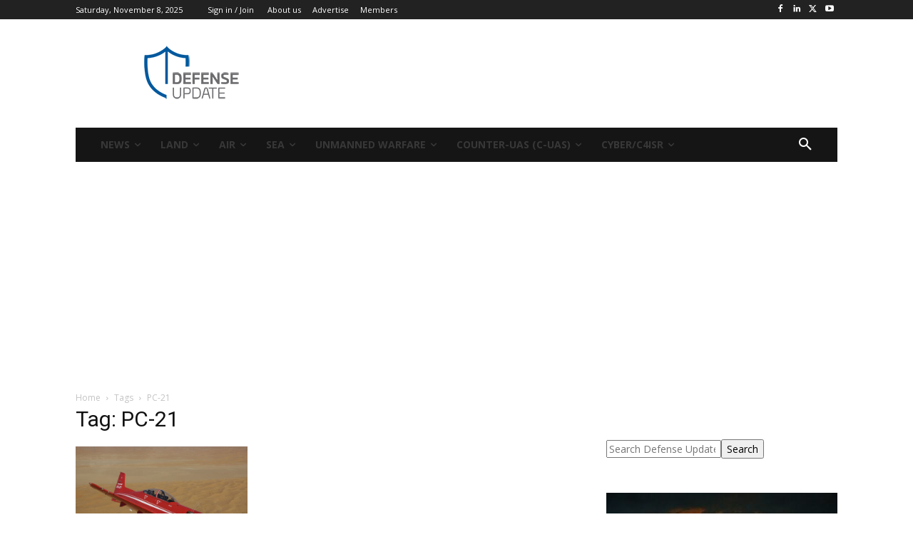

--- FILE ---
content_type: text/html; charset=utf-8
request_url: https://www.google.com/recaptcha/api2/aframe
body_size: 268
content:
<!DOCTYPE HTML><html><head><meta http-equiv="content-type" content="text/html; charset=UTF-8"></head><body><script nonce="BYISk7aa0TXMSK6Xh9uokg">/** Anti-fraud and anti-abuse applications only. See google.com/recaptcha */ try{var clients={'sodar':'https://pagead2.googlesyndication.com/pagead/sodar?'};window.addEventListener("message",function(a){try{if(a.source===window.parent){var b=JSON.parse(a.data);var c=clients[b['id']];if(c){var d=document.createElement('img');d.src=c+b['params']+'&rc='+(localStorage.getItem("rc::a")?sessionStorage.getItem("rc::b"):"");window.document.body.appendChild(d);sessionStorage.setItem("rc::e",parseInt(sessionStorage.getItem("rc::e")||0)+1);localStorage.setItem("rc::h",'1762609380851');}}}catch(b){}});window.parent.postMessage("_grecaptcha_ready", "*");}catch(b){}</script></body></html>

--- FILE ---
content_type: application/x-javascript; charset=utf-8
request_url: https://consent.cookiebot.com/a47cd128-4e49-4a0f-add8-e6e2ac3546e1/cc.js?renew=false&referer=defense-update.com&dnt=false&init=false
body_size: 210
content:
if(console){var cookiedomainwarning='Error: The domain DEFENSE-UPDATE.COM is not authorized to show the cookie banner for domain group ID a47cd128-4e49-4a0f-add8-e6e2ac3546e1. Please add it to the domain group in the Cookiebot Manager to authorize the domain.';if(typeof console.warn === 'function'){console.warn(cookiedomainwarning)}else{console.log(cookiedomainwarning)}};